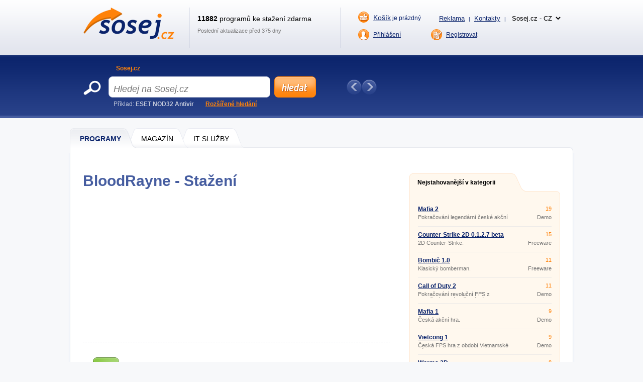

--- FILE ---
content_type: text/html; charset=UTF-8
request_url: https://www.sosej.cz/Software/Hry/Akcni/Bloodrayne/Download
body_size: 7499
content:
<!DOCTYPE html>
<html xmlns="http://www.w3.org/1999/xhtml" lang="cs">
<head>
  <meta http-equiv="Content-Type" content="text/html; charset=utf-8" />
  <meta name="description" content="BloodRayne  &amp;#11088; Druh&amp;yacute; d&amp;iacute;l &amp;uacute;p&amp;iacute;rsk&amp;eacute; akce. &amp;#128293; V demoverzi si v k&amp;#367;&amp;#382;i sli&amp;#269;n&amp;eacute; &amp;uacute;p&amp;iacute;rky Rayne vyzkou&amp;scaron;&amp;iacute;te prvn&amp;iacute; misi, ve kter&amp;eacute; se vyd&amp;aacute;te na pansk&amp;eacute; s&amp;iacute;dlo, abyste zjistili, co je&amp;hellip;" />
  <meta name="keywords" content="BloodRayne  2  ke stažení, BloodRayne  2  download" />
  <meta name="robots" content="index, nofollow" />
  <meta name="googlebot" content="index,follow,snippet,archive" />
  <meta name="google-site-verification" content="-jl64BX4pRN3jV2R2wtP1u0S1XX20ZrSw3KjHb5SNbM" />
  <meta name="author" content="Sosej.cz" />
  <meta name="viewport" content="width=device-width, initial-scale=1" />

  <link title="Sosej.cz - Sosejte zdarma programy a hry!" href="/svc/software-rss/get" type="application/rss+xml" rel="alternate" />
  <link rel="shortcut icon" type="image/ico" href="/img/favicon2.ico" />
  <link rel="canonical" href="https://www.sosej.cz/Software/Hry/Akcni/Bloodrayne" />
  <link rel='alternate' hreflang='cs' href='https://www.sosej.cz' /><link rel='alternate' hreflang='sk' href='https://www.tahaj.sk' /><link rel='alternate' hreflang='ro' href='https://www.descarcarapid.ro' /><link rel='alternate' hreflang='pl' href='https://www.pobierzszybko.pl' /><link rel='alternate' hreflang='hu' href='https://www.letoltesgyorsan.hu' />

  <link rel="stylesheet" href="/css/reset.css?v=4.214" type="text/css" media="all" />
  <link rel="stylesheet" href="/css/main-desktop.css?v=4.214" type="text/css" media="screen, projection" />
  <link rel="stylesheet" href="/css/main-mobile.css?v=4.214" type="text/css" media="screen, projection" />
  <link rel="stylesheet" href="/css/print.css?v=4.214" type="text/css" media="print" />
  <link rel="stylesheet" href="/css/program-download.css?v=4.214" type="text/css" media="screen, projection" />


  <script>var WEB = 'sosej';</script>
  <script type="text/javascript" src="/js/jquery-1.6.4.min.js?v=4.214"></script>
  <script type="text/javascript" src="/js/web.js?v=4.214"></script>
  <script type="text/javascript" src="/js/program-download.js?v=4.214"></script>



<!-- Global site tag (gtag.js) - Google Analytics -->
<script async src="https://www.googletagmanager.com/gtag/js?id=UA-20748074-1"></script>
<script>
  window.dataLayer = window.dataLayer || [];
  function gtag(){dataLayer.push(arguments);}
  gtag('js', new Date());

  gtag('config', 'UA-20748074-1');
</script>



<script data-ad-client="ca-pub-7032281515325718" data-overlays="bottom" async src="https://pagead2.googlesyndication.com/pagead/js/adsbygoogle.js"></script>




  <title>&#9989; BLOODRAYNE  ke sta&#382;en&iacute; | Sosej.cz</title>
</head>
<body>



<div id="wrapper">
  <div id="wrapper-bottom">

    <div class="leaderboard">

    </div>

          <div id="main-markup-desktop" class="active1">
            <a href="/#programy" class="m1 first" title="Programy"><span class="q"></span><span class="w">Programy</span><span class="e"></span></a>
            <a href="/Magazin/" class="m2" title="Magazín"><span class="q"></span><span class="w">MAGAZÍN</span><span class="e"></span></a>
            <a href="/Sluzby-IT/" class="m3 last" title="IT Služby"><span class="q"></span><span class="w">IT Služby</span><span class="e"></span></a>
            <p class="cln"></p>
          </div>
          <div id="main-markup-desktop-background"></div>
          <div id="main-markup-desktop-submenu">
              
          </div> 
    
    <div id="part-content" class="markup-top">




<div id="layout-double">
  <div class="layout-double-left">

    <div id="block-detail">  

      <h1>BloodRayne  - Stažení</h1>
      <p class="cln"></p> 

      <br />
      <div class="insite">
        <script async src="https://pagead2.googlesyndication.com/pagead/js/adsbygoogle.js?client=ca-pub-7032281515325718"
     crossorigin="anonymous"></script>
<!-- SOSEJ - responsive - DOWNLOAD - podNADPISEM -->
<ins class="adsbygoogle"
     style="display:block"
     data-ad-client="ca-pub-7032281515325718"
     data-ad-slot="8697297534"
     data-ad-format="auto"
     data-full-width-responsive="true"></ins>
<script>
     (adsbygoogle = window.adsbygoogle || []).push({});
</script>
      </div>
      <br />

      <div class="block-downloading" id="block-downloading">
        <div class="inn">
          <h2>Stahování začne automaticky během několika sekund.</h2> 
          <p>Pokud stahovaní nezačne, použijte prosím některý z alternativních odkazů:</p>
          <ul>
            <li><a href="https://download.sosej.cz/BR2Demo.zip" title="Stáhnout z download.sosej.cz">stáhnout z download.sosej.cz</a></li>

          </ul>
        </div>
        <div class="q">
          <a href="/Software/Hry/Akcni/Bloodrayne" title="Zpět na detail programu">&raquo; zpět na detail programu</a>
        </div>
      </div>


      <div class="block-problems">
        <h2>Oznámit potíže s programem</h2>
        <div class="form">
          <p class="q">Program nejde stáhnout, má chybný popis nebo víte o novější verzi? Dejte nám o tom vědět.</p>    
          <p class="w"><select name="ddlDifficultyTypes" id="ddlDifficultyTypes"><option value="0" selected="selected">Vyberte problém</option><option value="1">Program nelze stáhnout</option><option value="2">Program má chybný popis</option><option value="3">Existuje novější verze</option><option value="4">Stahování se přerušilo</option></select>
</p>
          <p class="e"><input type="submit" class="submit cs" value="Nahlásit" onclick="showDifficultyTooltip(); return false;" /></p>
          <p class="cln"></p>             
        </div>
        <div id="divDifficultyTooltip" onmouseout="hideDifficultyTooltip();" onmouseover="showDifficultyTooltip()">
          <p>Chcete-li zaslat informaci o vyřešení problému, zadejte váš email. <span id="spanDifficultyMsg2">Rovněž můžete připojit poznámku.</span><span id="spanDifficultyMsgAlt2">Do poznámky prosím uveďte chybu, kterou v popisu vidíte.</span></p>
          <label for="tbxDifficultyEmail">E-mail:</label><input type="text" name="tbxDifficultyEmail" id="tbxDifficultyEmail" value="" class="text" maxlength="100" />

          <br />
          <label for="tbxDifficultyNote">Poznámka:</label><input type="text" name="tbxDifficultyNote" id="tbxDifficultyNote" value="" class="text" maxlength="1000" />

          <br />
          <a href="#" id="btnDifficultyCancel" class="cancel" onclick="hideDifficultyTooltip(true); return false;">Zrušit</a>
          <a href="#" id="btnDifficultySubmit" class="send" onclick="sendDifficulty(); return false;">Odeslat</a>
          <p class="cln"></p>
        </div>
        <div id="divDifficultyThanks">
          Děkujeme za nahlášení potíže.
        </div>
        <div id="divDifficultyFirstSelect">
          Zvolte nejprve prosím jeden z problémů z rozbalovací nabídky.
        </div>
      </div>

    </div>

    <!--<div id="banner-inner" class="pt30">
      <a href="/"><img src="images/google.png" alt="" /></a>
    </div>-->

    <br /> <br />

    <div id="block-double-news">
      <div class="inner">

          <div class="block">
            <h2>Nejnovější v kategorii</h2>
            <p class="cln"></p>
            <div class="list">

                    <div class="blk ">
                      <div class="q">
                        <h3><a href="/Software/Hry/Akcni/Mafia-Definition-Edition" title="Mafia: Definition Edition Steam 1.0 ">Mafia: Definition Edition Steam 1.0 </a></h3>
                        <p>Akční PC hra</p>
                      </div>
                      <div class="w">
                        <p class="qq">Ad-supported</p>
                        <p class="ww">0 kB</p>
                      </div>
                      <div class="cln"></div>
                    </div>                    <div class="blk ">
                      <div class="q">
                        <h3><a href="/Software/Hry/Akcni/Cactus-Mccoy" title="Cactus McCoy 2 Flash ">Cactus McCoy 2 Flash </a></h3>
                        <p>PC hra</p>
                      </div>
                      <div class="w">
                        <p class="qq">Freeware</p>
                        <p class="ww">0 kB</p>
                      </div>
                      <div class="cln"></div>
                    </div>                    <div class="blk ">
                      <div class="q">
                        <h3><a href="/Software/Hry/Akcni/Pokemon-Go" title="Pokémon GO 0.315.1 ">Pokémon GO 0.315.1 </a></h3>
                        <p>Hra do mobilu (Android, iPhone)</p>
                      </div>
                      <div class="w">
                        <p class="qq">Freeware</p>
                        <p class="ww">0 kB</p>
                      </div>
                      <div class="cln"></div>
                    </div>                    <div class="blk desktop-only">
                      <div class="q">
                        <h3><a href="/Software/Hry/Akcni/Grand-Theft-Auto-San-Andreas" title="Grand Theft Auto: San Andreas 2.11.217 ">Grand Theft Auto: San Andreas 2.11.217 </a></h3>
                        <p>Mobilná hra</p>
                      </div>
                      <div class="w">
                        <p class="qq">Adware</p>
                        <p class="ww">0 kB</p>
                      </div>
                      <div class="cln"></div>
                    </div>                    <div class="blk desktop-only">
                      <div class="q">
                        <h3><a href="/Software/Hry/Akcni/Gang-Beasts" title="Gang Beasts 0.0.3 ">Gang Beasts 0.0.3 </a></h3>
                        <p>PC hra</p>
                      </div>
                      <div class="w">
                        <p class="qq">Freeware</p>
                        <p class="ww">0 kB</p>
                      </div>
                      <div class="cln"></div>
                    </div>                    <div class="blk desktop-only">
                      <div class="q">
                        <h3><a href="/Software/Hry/Akcni/Warcraft-Tides-Of-Darkness" title="Warcraft 2: Tides of Darkness 1.0 ">Warcraft 2: Tides of Darkness 1.0 </a></h3>
                        <p>Akční PC hra</p>
                      </div>
                      <div class="w">
                        <p class="qq">Freeware</p>
                        <p class="ww">0 kB</p>
                      </div>
                      <div class="cln"></div>
                    </div>                    <div class="blk desktop-only">
                      <div class="q">
                        <h3><a href="/Software/Hry/Akcni/Lego-Marvel-Super-Heroes" title="LEGO - Marvel Super Heroes 1.0 ">LEGO - Marvel Super Heroes 1.0 </a></h3>
                        <p>Akční PC hra</p>
                      </div>
                      <div class="w">
                        <p class="qq">Demo</p>
                        <p class="ww">0 kB</p>
                      </div>
                      <div class="cln"></div>
                    </div>                    <div class="blk desktop-only">
                      <div class="q">
                        <h3><a href="/Software/Hry/Akcni/Rdr-Companion" title="RDR2: Companion 1.5.0 ">RDR2: Companion 1.5.0 </a></h3>
                        <p>Mobilní hra na Android</p>
                      </div>
                      <div class="w">
                        <p class="qq">Freeware</p>
                        <p class="ww">0 kB</p>
                      </div>
                      <div class="cln"></div>
                    </div>                    <div class="blk desktop-only">
                      <div class="q">
                        <h3><a href="/Software/Hry/Akcni/Bomberman" title="Bomberman 1.0 ">Bomberman 1.0 </a></h3>
                        <p>Retro PC hra</p>
                      </div>
                      <div class="w">
                        <p class="qq">Freeware</p>
                        <p class="ww">0 kB</p>
                      </div>
                      <div class="cln"></div>
                    </div>                    <div class="blk desktop-only">
                      <div class="q">
                        <h3><a href="/Software/Hry/Akcni/League-Of-Legends" title="League of Legends 30.0.1.45662 ">League of Legends 30.0.1.45662 </a></h3>
                        <p>Nejlepší akční multiplayerová strategie</p>
                      </div>
                      <div class="w">
                        <p class="qq">Freeware</p>
                        <p class="ww">0 kB</p>
                      </div>
                      <div class="cln"></div>
                    </div>

            </div>
            <p class="more"><a href="/Software/Hry/Akcni/Bloodrayne/?sort=d&amp;state=N" class="button w142 " title="další nové programy">další nové programy &raquo;</a></p>
          </div>


          <div class="block">
            <h2>Nové aktualizace</h2>
            <p class="cln"></p>
            <div class="list">

                    <div class="blk ">
                      <div class="q">
                        <h3><a href="/Software/Hry/Akcni/War-Rock" title="War Rock 21.01.2016 ">War Rock 21.01.2016 </a></h3>
                        <p>Online taktická střílečka.</p>
                      </div>
                      <div class="w">
                        <p class="qq">Freeware</p>
                        <p class="ww">1,4 GB</p>
                      </div>
                      <div class="cln"></div>
                    </div>                    <div class="blk ">
                      <div class="q">
                        <h3><a href="/Software/Hry/Akcni/Counter-Strike-2d" title="Counter-Strike 2D 0.1.2.7 beta">Counter-Strike 2D 0.1.2.7 beta</a></h3>
                        <p>2D Counter-Strike.</p>
                      </div>
                      <div class="w">
                        <p class="qq">Freeware</p>
                        <p class="ww">6,2 MB</p>
                      </div>
                      <div class="cln"></div>
                    </div>                    <div class="blk ">
                      <div class="q">
                        <h3><a href="/Software/Hry/Akcni/Soldat" title="Soldat 1.5 ">Soldat 1.5 </a></h3>
                        <p>Oblíbená 2D akce.</p>
                      </div>
                      <div class="w">
                        <p class="qq">Demo</p>
                        <p class="ww">14 MB</p>
                      </div>
                      <div class="cln"></div>
                    </div>                    <div class="blk desktop-only">
                      <div class="q">
                        <h3><a href="/Software/Hry/Akcni/Hradeckej-Mortal" title="Hradeckej Mortal 2.0.2 ">Hradeckej Mortal 2.0.2 </a></h3>
                        <p>Akční bojová hra Mortal.</p>
                      </div>
                      <div class="w">
                        <p class="qq">Freeware</p>
                        <p class="ww">26,5 MB</p>
                      </div>
                      <div class="cln"></div>
                    </div>                    <div class="blk desktop-only">
                      <div class="q">
                        <h3><a href="/Software/Hry/Akcni/Counter-Strike-Pack" title="Counter-Strike Pack 1.03 ">Counter-Strike Pack 1.03 </a></h3>
                        <p>Counter-Strike jak ho neznáte.</p>
                      </div>
                      <div class="w">
                        <p class="qq">Freeware</p>
                        <p class="ww">141,6 MB</p>
                      </div>
                      <div class="cln"></div>
                    </div>                    <div class="blk desktop-only">
                      <div class="q">
                        <h3><a href="/Software/Hry/Akcni/Halloween" title="Halloween  2007 ">Halloween  2007 </a></h3>
                        <p>3D střílečka inspirovaná Halloweenem.</p>
                      </div>
                      <div class="w">
                        <p class="qq">Shareware</p>
                        <p class="ww">71 MB</p>
                      </div>
                      <div class="cln"></div>
                    </div>                    <div class="blk desktop-only">
                      <div class="q">
                        <h3><a href="/Software/Hry/Akcni/Ponorka" title="Ponorka  1.1 ">Ponorka  1.1 </a></h3>
                        <p>Podmořská hra.</p>
                      </div>
                      <div class="w">
                        <p class="qq">Freeware</p>
                        <p class="ww">7 MB</p>
                      </div>
                      <div class="cln"></div>
                    </div>

            </div>
            <p class="more"><a href="/Software/Hry/Akcni/Bloodrayne/?sort=d&amp;state=U" class="button w142 " title="další aktualizace">další aktualizace &raquo;</a></p>
          </div>


        <div class="cln"></div>             
      </div>
    </div>  

  </div>
  <div class="layout-double-right">
    
    <div id="block-best">
      <div class="markup downloaded">
        <a href="#" class="e" onclick="return false" title="Nejstahovanější v této kategorii">Nejstahovanější v kategorii</a>
        <p class="cln"></p>
      </div>
      <div class="list">

                    <div class="blk ">
                      <div class="q">
                        <h3><a href="/Software/Hry/Akcni/Mafia-2" title="Mafia 2  ">Mafia 2  </a></h3>
                        <p>Pokračování legendární české akční hry.</p>
                      </div>
                      <div class="w">
                        <p class="qq">19</p>
                        <p class="ww">Demo</p>
                      </div>
                      <div class="cln"></div>
                    </div>                    <div class="blk ">
                      <div class="q">
                        <h3><a href="/Software/Hry/Akcni/Counter-Strike-2d" title="Counter-Strike 2D 0.1.2.7 beta">Counter-Strike 2D 0.1.2.7 beta</a></h3>
                        <p>2D Counter-Strike.</p>
                      </div>
                      <div class="w">
                        <p class="qq">15</p>
                        <p class="ww">Freeware</p>
                      </div>
                      <div class="cln"></div>
                    </div>                    <div class="blk ">
                      <div class="q">
                        <h3><a href="/Software/Hry/Akcni/Bombic" title="Bombič 1.0 ">Bombič 1.0 </a></h3>
                        <p>Klasický bomberman.</p>
                      </div>
                      <div class="w">
                        <p class="qq">11</p>
                        <p class="ww">Freeware</p>
                      </div>
                      <div class="cln"></div>
                    </div>                    <div class="blk desktop-only">
                      <div class="q">
                        <h3><a href="/Software/Hry/Akcni/Call-Of-Duty-2" title="Call of Duty 2  ">Call of Duty 2  </a></h3>
                        <p>Pokračování revoluční FPS z prostředí druhé světové války</p>
                      </div>
                      <div class="w">
                        <p class="qq">11</p>
                        <p class="ww">Demo</p>
                      </div>
                      <div class="cln"></div>
                    </div>                    <div class="blk desktop-only">
                      <div class="q">
                        <h3><a href="/Software/Hry/Akcni/Mafia" title="Mafia 1  ">Mafia 1  </a></h3>
                        <p>Česká akční hra.</p>
                      </div>
                      <div class="w">
                        <p class="qq">9</p>
                        <p class="ww">Demo</p>
                      </div>
                      <div class="cln"></div>
                    </div>                    <div class="blk desktop-only">
                      <div class="q">
                        <h3><a href="/Software/Hry/Akcni/Vietcong-1" title="Vietcong 1  ">Vietcong 1  </a></h3>
                        <p>Česká FPS hra z období Vietnamské války</p>
                      </div>
                      <div class="w">
                        <p class="qq">9</p>
                        <p class="ww">Demo</p>
                      </div>
                      <div class="cln"></div>
                    </div>                    <div class="blk desktop-only">
                      <div class="q">
                        <h3><a href="/Software/Hry/Akcni/Worms-3d" title="Worms 3D  ">Worms 3D  </a></h3>
                        <p>červí akce.</p>
                      </div>
                      <div class="w">
                        <p class="qq">8</p>
                        <p class="ww">Demo</p>
                      </div>
                      <div class="cln"></div>
                    </div>                    <div class="blk desktop-only">
                      <div class="q">
                        <h3><a href="/Software/Hry/Akcni/Soldat" title="Soldat 1.5 ">Soldat 1.5 </a></h3>
                        <p>Oblíbená 2D akce.</p>
                      </div>
                      <div class="w">
                        <p class="qq">7</p>
                        <p class="ww">Demo</p>
                      </div>
                      <div class="cln"></div>
                    </div>                    <div class="blk desktop-only">
                      <div class="q">
                        <h3><a href="/Software/Hry/Akcni/Hradeckej-Mortal" title="Hradeckej Mortal 2.0.2 ">Hradeckej Mortal 2.0.2 </a></h3>
                        <p>Akční bojová hra Mortal.</p>
                      </div>
                      <div class="w">
                        <p class="qq">7</p>
                        <p class="ww">Freeware</p>
                      </div>
                      <div class="cln"></div>
                    </div>                    <div class="blk desktop-only">
                      <div class="q">
                        <h3><a href="/Software/Hry/Akcni/Cockroaches" title="Cockroaches  ">Cockroaches  </a></h3>
                        <p>Zabíjení švábů.</p>
                      </div>
                      <div class="w">
                        <p class="qq">7</p>
                        <p class="ww">Freeware</p>
                      </div>
                      <div class="cln"></div>
                    </div>

        <p class="cln"></p>                                                                                                         
      </div>
      <div class="bot"></div>                
    </div>

    <div>
      <br />
        <script async src="https://pagead2.googlesyndication.com/pagead/js/adsbygoogle.js"></script>
<!-- SOSEJ - responsive - DOWNLOAD - square -->
<ins class="adsbygoogle"
     style="display:block"
     data-ad-client="ca-pub-7032281515325718"
     data-ad-slot="3828114235"
     data-ad-format="auto"
     data-full-width-responsive="false"></ins>
<script>
     (adsbygoogle = window.adsbygoogle || []).push({});
</script>
      <br />
    </div>

    <div class="display_sosej">
      <br />
      <a href="https://www.coolhousing.net/cz/vps-virtualni-privatni-server?utm_source=sosej.cz&utm_medium=bannersquare&utm_campaign=vps50" target="_blank"><img src="/img/coolhousing/vps-50-300x300.jpg" alt="Coolhousing" loading="lazy" /></a>
    </div>
    <!--
    <div id="block-facebook">
      <div class="top"></div>
      <div class="main">
        <div id="fb-likebox">
          <script type="text/javascript" src="https://connect.facebook.net/cs_CZ/all.js#xfbml=1"></script>
          <script type="text/javascript">
          //<![CDATA[
          document.write('<fb:like-box href="https://www.facebook.com/sosejcz" width="293" show_faces="true" stream="false" header="false" border_color="white"></fb:like-box>');
          //]]>
          </script>
        </div>
        <p class="cln"></p>
      </div>
      <div class="bot"></div>
    </div>
    -->

    <div class="mt15">
      <a href="/Kontakty" title="Nenašli jste co hledáte? Kontaktujte nás!"><img src="/img/gfx/block-notfound_cs.png" alt="Nenašli jste co hledáte? Kontaktujte nás!" /></a> 
    </div>

  </div>
  <div class="cln"></div>
</div>

<script type="text/javascript">
//<![CDATA[

  function startDownload()
  {
    setTimeout(startDownload2, 7000);
  }
  
  function startDownload2()
  {
    var dl = "https://download.sosej.cz/BR2Demo.zip";
    if (dl != "")
    {
      var blockDownloading = document.getElementById("block-downloading");
      blockDownloading.innerHTML += '<iframe src="' + dl + '" style="display: none;" frameborder="0" height="0" scrolling="no" width="0"></iframe>';
    }
  }
  
  window.onLoad = startDownload();
  
  
  var sv_id = '31239';
  var sw_name = 'BloodRayne  2 ';
  var sw_shortcut = 'Bloodrayne';
  var user_id = '';
//]]>
</script>


      <div id="block-important">
        <h2>Programy, které si zaslouží Vaši pozornost</h2>
        <!--<div class="q"><a href="#" title="Předchozí" onclick="ImportantPrograms.scrollPrev(); return false;"></a></div>-->
        <div class="w" id="divImportantPrograms">
          <div class="inner" >

            <div class="blk first">
              <h3><a href="/Software/" title="Oblíbené">Oblíbené</a></h3>
              <ul>
                <li><a href="/Software/Mobilni-aplikace/Aplikace-do-mobilu/Android/Lidl-Plus-mobilni-aplikace">Lidl Plus</a></li>
                <li><a href="/Software/Internet/Chat/Ostatni-chatovaci-nastroje/Zoom-Cloud-Meetings">Zoom PC</a></li>
                <li><a href="/Software/Multimedia/Grafika/Editory-a-prohlizece-obrazku/Skicar-Online-Malovani">Skicář online</a></li>
                <li><a href="/Software/Jiny-software/Finance-a-ucetnictvi/Penezni-Denik">Peněžní deník</a></li>
                <li><a href="/Software/Internet/Chat/Ostatni-chatovaci-nastroje/Messenger-Bez-Facebooku-Na-Pc">FB Messenger na PC</a></li>
              </ul>
            </div>
            <div class="blk">
              <h3><a href="/Software/Mobilni-aplikace/" title="Mobilní aplikace">Mobilní aplikace</a></h3>
              <ul>
                <li><a href="/Software/Mobilni-aplikace/Aplikace-do-mobilu/Android/Krokomer-Pedometr-do-mobilu">Krokoměr do mobilu</a></li>
                <li><a href="/Software/Mobilni-aplikace/Aplikace-do-mobilu/Android/Lupa-do-mobilu">Lupa do mobilu</a></li>
                <li><a href="/Software/Mobilni-aplikace/Aplikace-do-mobilu/Android/Lg-Magic-Remote">Dálkový TV ovladač</a></li>
                <li><a href="/Software/Mobilni-aplikace/Aplikace-do-mobilu/Android/Zive-Tapety-Na-Mobil-Zdarma">Živé tapety do mobilu</a></li>
                <li><a href="/Software/Mobilni-aplikace/Aplikace-do-mobilu/Android/Marias">Mariáš do mobilu</a></li>
              </ul>
            </div>
            <div class="blk">
              <h3><a href="/Software/" title="Nástroje">Nástroje</a></h3>
              <ul>
                <li><a href="/Software/Kancelarske-aplikace/Kancelarske-baliky/LibreOffice">Libre Office</a></li>
                <li><a href="/Software/Multimedia/Grafika/Souvisejici-s-grafikou/Floorpad">FloorPAD</a></li>
                <li><a href="/Software/Jiny-software/Ostatni/Google-Sketchup">SketchUp</a></li>
                <li><a href="/Software/Jiny-software/Ostatni/Uplay">Uplay</a></li>
                <li><a href="/Software/Mobilni-aplikace/Aplikace-do-mobilu/Android/Whatsapp">WhatsApp</a></li>
              </ul>
            </div>
            <div class="blk">
              <h3><a href="/Software/Hry/" title="Hry">Hry</a></h3>
              <ul>
                <li><a href="/Software/Hry/Strategie/Minecraft">Minecraft</a></li>
                <li><a href="/Software/Hry/Akcni/Fortnite">Fortnite</a></li>
                <li><a href="/Software/Hry/Akcni/Counter-Strike-1-6">Counter-Strike 1.6</a></li>
                <li><a href="/Software/Hry/Logicke/Becherovka-Marias">Mariáš</a></li>
                <li><a href="/Software/Hry/Akcni/Mafia">Mafia 1</a></li>
              </ul>
            </div>
            <div class="blk">
              <h3><a href="/Software/" title="Různé">Různé</a></h3>
              <ul>
                <li><a href="/Software/Jiny-software/Ostatni/Bakalari">Bakaláři</a></li>
                <li><a href="/Software/Kancelarske-aplikace/Ostatni-kancelarske-aplikace/Tiskopis-Cmr-Mezinarodni-Nakladni-List">Tiskopis CMR</a></li>
                <li><a href="/Software/Mobilni-aplikace/Aplikace-do-mobilu/Android/Qr-Code">Čtečka QR kódů</a></li>
                <li><a href="/Software/Mobilni-aplikace/Aplikace-do-mobilu/Android/Sledovani-Telefonniho-Cisla">Sledování tel. čísla</a></li>
                <li><a href="/Software/Mobilni-aplikace/Aplikace-do-mobilu/Android/Najlepsie-Ucesy-Best-Hairstyles">Nejlepší účesy</a></li>
              </ul>
            </div>


            <p class="cln"></p>                                   
          </div>    
        </div>
        <!--<div class="e"><a href="#" title="Další" onclick="ImportantPrograms.scrollNext(); return false;"></a></div>-->
        <div class="cln"></div>
      </div>

      <!-- FOOTER -->
      <div id="footer">
        <div id="C">
          <div class="L">&copy; 2003-2026, Sosej.cz<span class=""> | <a href="/zpracovani-osobnich-udaju">Zpracování osobních údajů a cookies</a></span></div>
          <div class="R"><a class="mobile-only" href="/Kontakty" title="Reklama">Reklama a kontakty</a></div>
          <div class="R">Sosej.cz běží na dedikovaných serverech <a href="https://www.coolhousing.net/cz">datacentra COOLHOUSING s.r.o</a></div>
        </div>
      </div>

    </div>

  </div>
  

  <!-- HEADER -->
  <div id="wrapper-top">

    <div id="part-top">
      <div class="q">
        <a href="/" title="Jít na hlavní stranu"><img src="/img/gfx/logo_sosej.png" alt="logo" /></a>
      </div>
      <div class="w">
        <p class="qq"><strong>11882</strong> programů ke stažení zdarma</p>
        <p class="ww">Poslední aktualizace před 375 dny</p>
      </div>
      <div class="e">
        <div class="qq">
          <p class="f"><a href="/Objednavka-kosik" class="cart " title="Prázdný košík"><span>Košík</span> je prázdný</a></p>
          <p class="s">
            <!--<a href="/reds-uvod" title="Redaktorský systém - přidat software">Přidat software</a> <span>|</span>-->
            <a href="/Kontakty" title="Reklama">Reklama</a> <span>|</span>
            <a href="/Kontakty" title="Kontakty">Kontakty</a> <span>|</span>
            <select name="select_web" id="select_web" class="select_web" onchange="window.location = 'https://www.' + this.options[this.selectedIndex].value;"><option value="sosej.cz">Sosej.cz - CZ</option><option value="tahaj.sk">Tahaj.sk - SK</option><option value="descarcarapid.ro">Descarcarapid.ro - RO</option><option value="pobierzszybko.pl">Pobierzszybko.pl - PL</option><option value="letoltesgyorsan.hu">Letoltesgyorsan.hu - HU</option></select>

          </p>
          <p class="cln"></p>
        </div>
        <div class="ww">
          <!--<a href="/Muj-download" class="add" title="Můj download">Můj download </a>-->
          <a href="/Prihlaseni" class="login " title="Přihlášení">Přihlášení</a>
          <a href="/Profil-uzivatele" class="logged dn_i" title="Profil uživatele"></a>
          <a href="#" class="logged dn_i" onclick="return false;"></a>
          <a href="/Odhlaseni" title="Odhlásit" class="logout dn_i">Odhlásit</a>
          <a href="/Registrace" class="register " title="Registrovat">Registrovat</a>
          <p class="cln"></p>
        </div>
        <div class="cln"></div>
      </div>
      <div class="r">
        <a id="hamburger-icon">≡</a>
      </div>
      <div class="cln"></div>
    </div>

    <div id="part-header" class="desktop-only">
      <div class="q">
        <form method="get" action="/Software-search/" class="search_form">
          <div class="qq" id="divSearch">
            <a href="#" title="Sosej.cz" onclick="searchSwitch(1); return false;" class="active">Sosej.cz</a>
            <!--<a href="#" title="Firmy" onclick="searchSwitch(2); return false;">Firmy</a>
            <a href="#" title="Zboží" onclick="searchSwitch(3); return false;">Zboží</a>
            <a href="#" title="Slevy" onclick="searchSwitch(4); return false;">Slevy</a>
            <a href="#" title="Práce" onclick="searchSwitch(5); return false;">Práce</a>-->
            <a href="#" class="dn" id="aSearchOpen" onclick="window.open(this.href); return false;">&nbsp;</a>
          </div>
          <div class="ww">
            <p class="qqq"><input type="text" class="text" name="s" id="tbxSearch" placeholder="Hledej na Sosej.cz" autocomplete="off" onblur="Whisper.hide();" maxlength="30" onclick="clearSearch();" onkeyup="Whisper.start();" /></p>
            <p class="www"><input type="button" class="submit cs" name="btnSearch" id="btnSearch" value="Hledej na Sosej.cz" /></p>
            <p class="cln"></p>
          </div>

          <div class="autocompleter dn" id="divWhisper">
          </div>

          <div class="ee">
          Příklad: <strong>ESET NOD32 Antivir</strong>
            <a href="/Hledani" title="Rozšířené hledání">Rozšířené hledání</a>
          </div>
        </form>
      </div>
      <div class="w" id="divTipsPrgs">
        <div class="qq"><a href="#" title="Předchozí aplikace" onclick="Tips.prev(); return false;"></a></div>
<!-- no tips -->
        <div class="ee"><a href="#" title="Další aplikace" onclick="Tips.next(); return false;"></a></div>
        <div class="cln"></div>
        <div class="rr" id="divTipsDots">
<!-- no dots -->
          <!--<a href="/" class="more" title="Více tipů dne">Více tipů dne</a>-->
          <p class="cln"></p>
        </div>
      </div>
                <div id="main-markup-mobile" class="active1">
            <a href="/#programy" class="m1 first" title="Programy"><span class="q"></span><span class="w">Programy</span><span class="e"></span></a>
            <a href="/Magazin/" class="m2" title="Magazín"><span class="q"></span><span class="w">MAGAZÍN</span><span class="e"></span></a>
            <a href="/Sluzby-IT/" class="m3 last" title="IT Služby"><span class="q"></span><span class="w">IT Služby</span><span class="e"></span></a>
            <p class="cln"></p>
          </div>
          <div id="main-markup-mobile-background"></div>
          <div id="main-markup-mobile-submenu">
            <a href="/Magazin/Apple/" >Apple</a><span class="desktop-only"> | </span><a href="/Magazin/Mobil/" >Mobil</a><span class="desktop-only"> | </span><a href="/Magazin/Ostatni/" >Ostatní</a><span class="desktop-only"> | </span><a href="/Magazin/Pocitace-a-hardware/" >Počítače a hardware</a><span class="desktop-only"> | </span><a href="/Magazin/Software/" >Software</a>  
          </div> 
      <input type="hidden" name="hdnTipsCount" id="hdnTipsCount" value="0" />
      <div class="cln"></div>
    </div>


  </div>
</div>

<div>
<!-- TOPLIST -->
<a href="https://www.toplist.cz/stat/94407"><img 
src="https://toplist.cz/dot.asp?id=94407" alt="TOPlist" width="1" height="1"/></a> 



</div>

</body>
</html>


--- FILE ---
content_type: text/html; charset=utf-8
request_url: https://www.google.com/recaptcha/api2/aframe
body_size: 265
content:
<!DOCTYPE HTML><html><head><meta http-equiv="content-type" content="text/html; charset=UTF-8"></head><body><script nonce="t6R3a5dVB5o-iDfW_oycsQ">/** Anti-fraud and anti-abuse applications only. See google.com/recaptcha */ try{var clients={'sodar':'https://pagead2.googlesyndication.com/pagead/sodar?'};window.addEventListener("message",function(a){try{if(a.source===window.parent){var b=JSON.parse(a.data);var c=clients[b['id']];if(c){var d=document.createElement('img');d.src=c+b['params']+'&rc='+(localStorage.getItem("rc::a")?sessionStorage.getItem("rc::b"):"");window.document.body.appendChild(d);sessionStorage.setItem("rc::e",parseInt(sessionStorage.getItem("rc::e")||0)+1);localStorage.setItem("rc::h",'1768612530037');}}}catch(b){}});window.parent.postMessage("_grecaptcha_ready", "*");}catch(b){}</script></body></html>

--- FILE ---
content_type: application/javascript
request_url: https://www.sosej.cz/js/program-download.js?v=4.214
body_size: 1175
content:
/* OZNAMENI POTIZI */

var timerHideDifficultyTooltip = null;
var selectedDifficultyID;

function showDifficultyTooltip()
{
  if (timerHideDifficultyTooltip != null)
  {
    clearTimeout(timerHideDifficultyTooltip);
    timerHideDifficultyTooltip = null;
  }

  var div = $("#divDifficultyTooltip");
  
  if (div.is(":visible"))
    return;
  
  // ulozeni vybraneho id potize
  var ddl = $("#ddlDifficultyTypes");
  var ddl_offset = ddl.offset();
  selectedDifficultyID = ddl.val();  
  
  // alert pokud uzivatel nevybral v comboboxu zadnou potiz
  if (selectedDifficultyID == "0")
  {
    var divFS = $("#divDifficultyFirstSelect");
    divFS.fadeIn();
    divFS.offset({top: ddl_offset.top + 50, left: ddl_offset.left - 148});

    setTimeout("$(\"#divDifficultyFirstSelect\").fadeOut();", 2000);
    
    ddl.focus();
    return;
  }
  
  // prepinani druhe vety
  $("#divDifficultyTooltip span").hide(); // nejprve se schovaji vsechny
  msgAlt = $("#spanDifficultyMsgAlt" + selectedDifficultyID.toString()); // zkusi se najit alternativni veta pro dane id
  if (msgAlt != null && msgAlt.length)  // pokud existuje, skryje se standardni druha veta a zobrazi se alternativni
  {
    $("#spanDifficultyMsg2").hide(); 
    msgAlt.show();
  }
  else
    $("#spanDifficultyMsg2").show();
  
  // najeti obrazovky kousek dolu, aby ty potize byly videt
  scrollBrowserTo("navigation");
  
  // zobrazeni a umisteni tooltipu s formularem
  div.fadeIn();
  div.offset({top: ddl_offset.top + 54, left: ddl_offset.left - 95});
  
  $("#tbxDifficultyEmail").focus();
}

function hideDifficultyTooltip(now)
{
  if (now)
  {
    $("#divDifficultyTooltip").fadeOut();
  }
  else
  {
    if (timerHideDifficultyTooltip == null)
      timerHideDifficultyTooltip = setTimeout("$(\"#divDifficultyTooltip\").fadeOut(); timerHideDifficultyTooltip = null;", 1000);
  }
}

function sendDifficulty()
{
  var email = $("#tbxDifficultyEmail").val();
  var note = $("#tbxDifficultyNote").val();
  
  $.ajax(
  {
    type: "POST"
    ,
    url: "/svc/program/notifyDifficulty"
    ,
    data: {i: sv_id, u: user_id, t: selectedDifficultyID, e: email, p: note, n: sw_name, url: window.location.href}
    ,
    success: function(data)
    {
      //alert(data);

      if (data == "OK")
      {
        $("#divDifficultyTooltip").hide();
        
        var ddl_offset = $("#ddlDifficultyTypes").offset();
        var div = $("#divDifficultyThanks");
        div.fadeIn();
        div.offset({top: ddl_offset.top + 57, left: ddl_offset.left - 45});
        
        setTimeout("$(\"#divDifficultyThanks\").fadeOut(); $(\"#ddlDifficultyTypes\").val(\"0\");", 2000);
        
        $("#tbxDifficultyNote").val("");
        
      }
      else
      {
        alert("Omlouváme se, při ukládání nahlášené potíže došlo k chybě, zkuste to prosím později."+data);
      }
    }
    ,
    error: function(xhr, ajaxOptions, thrownError)
    {
      alert("Omlouváme se, při odesílání nahlášené potíže došlo k chybě, zkuste to prosím později.");
    }
  }); 
}
